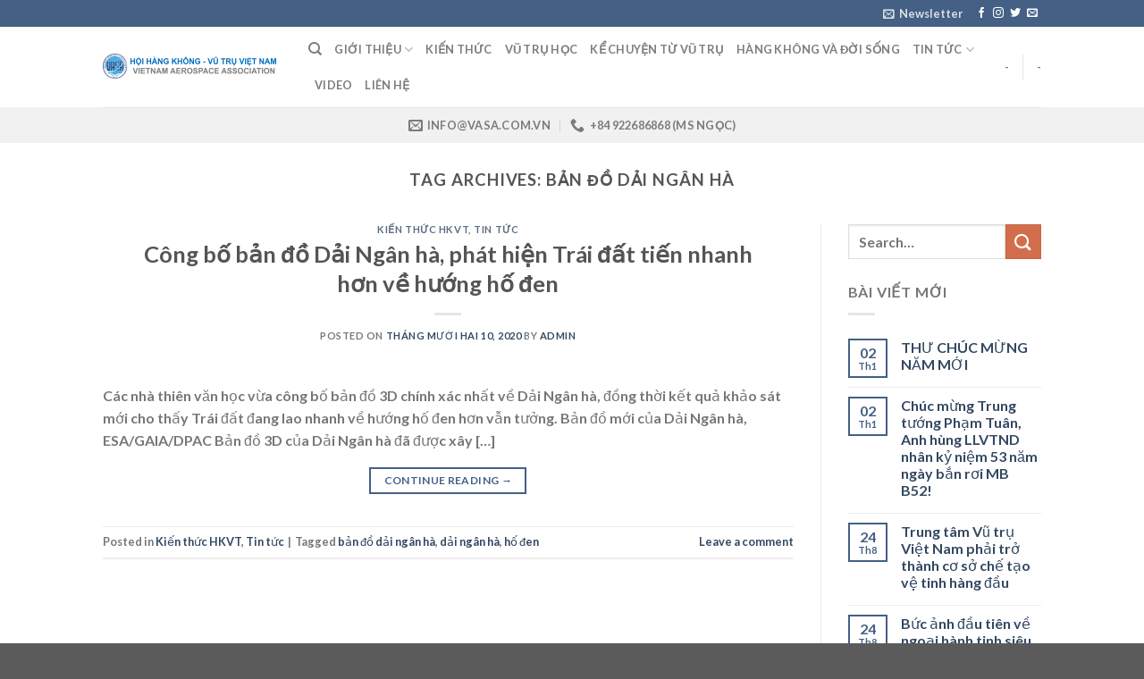

--- FILE ---
content_type: text/html; charset=UTF-8
request_url: https://vasa.com.vn/tag/ban-do-dai-ngan-ha/
body_size: 14235
content:

<!DOCTYPE html>
<html lang="vi" class="loading-site no-js">
<head>
	<meta charset="UTF-8" />
	<link rel="profile" href="http://gmpg.org/xfn/11" />
	<link rel="pingback" href="https://vasa.com.vn/xmlrpc.php" />

	<script>(function(html){html.className = html.className.replace(/\bno-js\b/,'js')})(document.documentElement);</script>
<title>bản đồ dải ngân hà &#8211; VASA (Vietnam Aerospace Association)</title>
<meta name='robots' content='max-image-preview:large' />
<meta name="viewport" content="width=device-width, initial-scale=1, maximum-scale=1" /><link rel='dns-prefetch' href='//cdn.jsdelivr.net' />
<link rel='prefetch' href='https://vasa.com.vn/wp-content/themes/flatsome/assets/js/chunk.countup.js?ver=3.16.2' />
<link rel='prefetch' href='https://vasa.com.vn/wp-content/themes/flatsome/assets/js/chunk.sticky-sidebar.js?ver=3.16.2' />
<link rel='prefetch' href='https://vasa.com.vn/wp-content/themes/flatsome/assets/js/chunk.tooltips.js?ver=3.16.2' />
<link rel='prefetch' href='https://vasa.com.vn/wp-content/themes/flatsome/assets/js/chunk.vendors-popups.js?ver=3.16.2' />
<link rel='prefetch' href='https://vasa.com.vn/wp-content/themes/flatsome/assets/js/chunk.vendors-slider.js?ver=3.16.2' />
<link rel="alternate" type="application/rss+xml" title="Dòng thông tin VASA (Vietnam Aerospace Association) &raquo;" href="https://vasa.com.vn/feed/" />
<link rel="alternate" type="application/rss+xml" title="Dòng phản hồi VASA (Vietnam Aerospace Association) &raquo;" href="https://vasa.com.vn/comments/feed/" />
<link rel="alternate" type="application/rss+xml" title="Dòng thông tin cho Thẻ VASA (Vietnam Aerospace Association) &raquo; bản đồ dải ngân hà" href="https://vasa.com.vn/tag/ban-do-dai-ngan-ha/feed/" />
<script type="text/javascript">
window._wpemojiSettings = {"baseUrl":"https:\/\/s.w.org\/images\/core\/emoji\/14.0.0\/72x72\/","ext":".png","svgUrl":"https:\/\/s.w.org\/images\/core\/emoji\/14.0.0\/svg\/","svgExt":".svg","source":{"concatemoji":"https:\/\/vasa.com.vn\/wp-includes\/js\/wp-emoji-release.min.js?ver=6.2.8"}};
/*! This file is auto-generated */
!function(e,a,t){var n,r,o,i=a.createElement("canvas"),p=i.getContext&&i.getContext("2d");function s(e,t){p.clearRect(0,0,i.width,i.height),p.fillText(e,0,0);e=i.toDataURL();return p.clearRect(0,0,i.width,i.height),p.fillText(t,0,0),e===i.toDataURL()}function c(e){var t=a.createElement("script");t.src=e,t.defer=t.type="text/javascript",a.getElementsByTagName("head")[0].appendChild(t)}for(o=Array("flag","emoji"),t.supports={everything:!0,everythingExceptFlag:!0},r=0;r<o.length;r++)t.supports[o[r]]=function(e){if(p&&p.fillText)switch(p.textBaseline="top",p.font="600 32px Arial",e){case"flag":return s("\ud83c\udff3\ufe0f\u200d\u26a7\ufe0f","\ud83c\udff3\ufe0f\u200b\u26a7\ufe0f")?!1:!s("\ud83c\uddfa\ud83c\uddf3","\ud83c\uddfa\u200b\ud83c\uddf3")&&!s("\ud83c\udff4\udb40\udc67\udb40\udc62\udb40\udc65\udb40\udc6e\udb40\udc67\udb40\udc7f","\ud83c\udff4\u200b\udb40\udc67\u200b\udb40\udc62\u200b\udb40\udc65\u200b\udb40\udc6e\u200b\udb40\udc67\u200b\udb40\udc7f");case"emoji":return!s("\ud83e\udef1\ud83c\udffb\u200d\ud83e\udef2\ud83c\udfff","\ud83e\udef1\ud83c\udffb\u200b\ud83e\udef2\ud83c\udfff")}return!1}(o[r]),t.supports.everything=t.supports.everything&&t.supports[o[r]],"flag"!==o[r]&&(t.supports.everythingExceptFlag=t.supports.everythingExceptFlag&&t.supports[o[r]]);t.supports.everythingExceptFlag=t.supports.everythingExceptFlag&&!t.supports.flag,t.DOMReady=!1,t.readyCallback=function(){t.DOMReady=!0},t.supports.everything||(n=function(){t.readyCallback()},a.addEventListener?(a.addEventListener("DOMContentLoaded",n,!1),e.addEventListener("load",n,!1)):(e.attachEvent("onload",n),a.attachEvent("onreadystatechange",function(){"complete"===a.readyState&&t.readyCallback()})),(e=t.source||{}).concatemoji?c(e.concatemoji):e.wpemoji&&e.twemoji&&(c(e.twemoji),c(e.wpemoji)))}(window,document,window._wpemojiSettings);
</script>
<style type="text/css">
img.wp-smiley,
img.emoji {
	display: inline !important;
	border: none !important;
	box-shadow: none !important;
	height: 1em !important;
	width: 1em !important;
	margin: 0 0.07em !important;
	vertical-align: -0.1em !important;
	background: none !important;
	padding: 0 !important;
}
</style>
	<style id='wp-block-library-inline-css' type='text/css'>
:root{--wp-admin-theme-color:#007cba;--wp-admin-theme-color--rgb:0,124,186;--wp-admin-theme-color-darker-10:#006ba1;--wp-admin-theme-color-darker-10--rgb:0,107,161;--wp-admin-theme-color-darker-20:#005a87;--wp-admin-theme-color-darker-20--rgb:0,90,135;--wp-admin-border-width-focus:2px;--wp-block-synced-color:#7a00df;--wp-block-synced-color--rgb:122,0,223}@media (-webkit-min-device-pixel-ratio:2),(min-resolution:192dpi){:root{--wp-admin-border-width-focus:1.5px}}.wp-element-button{cursor:pointer}:root{--wp--preset--font-size--normal:16px;--wp--preset--font-size--huge:42px}:root .has-very-light-gray-background-color{background-color:#eee}:root .has-very-dark-gray-background-color{background-color:#313131}:root .has-very-light-gray-color{color:#eee}:root .has-very-dark-gray-color{color:#313131}:root .has-vivid-green-cyan-to-vivid-cyan-blue-gradient-background{background:linear-gradient(135deg,#00d084,#0693e3)}:root .has-purple-crush-gradient-background{background:linear-gradient(135deg,#34e2e4,#4721fb 50%,#ab1dfe)}:root .has-hazy-dawn-gradient-background{background:linear-gradient(135deg,#faaca8,#dad0ec)}:root .has-subdued-olive-gradient-background{background:linear-gradient(135deg,#fafae1,#67a671)}:root .has-atomic-cream-gradient-background{background:linear-gradient(135deg,#fdd79a,#004a59)}:root .has-nightshade-gradient-background{background:linear-gradient(135deg,#330968,#31cdcf)}:root .has-midnight-gradient-background{background:linear-gradient(135deg,#020381,#2874fc)}.has-regular-font-size{font-size:1em}.has-larger-font-size{font-size:2.625em}.has-normal-font-size{font-size:var(--wp--preset--font-size--normal)}.has-huge-font-size{font-size:var(--wp--preset--font-size--huge)}.has-text-align-center{text-align:center}.has-text-align-left{text-align:left}.has-text-align-right{text-align:right}#end-resizable-editor-section{display:none}.aligncenter{clear:both}.items-justified-left{justify-content:flex-start}.items-justified-center{justify-content:center}.items-justified-right{justify-content:flex-end}.items-justified-space-between{justify-content:space-between}.screen-reader-text{clip:rect(1px,1px,1px,1px);word-wrap:normal!important;border:0;-webkit-clip-path:inset(50%);clip-path:inset(50%);height:1px;margin:-1px;overflow:hidden;padding:0;position:absolute;width:1px}.screen-reader-text:focus{clip:auto!important;background-color:#ddd;-webkit-clip-path:none;clip-path:none;color:#444;display:block;font-size:1em;height:auto;left:5px;line-height:normal;padding:15px 23px 14px;text-decoration:none;top:5px;width:auto;z-index:100000}html :where(.has-border-color){border-style:solid}html :where([style*=border-top-color]){border-top-style:solid}html :where([style*=border-right-color]){border-right-style:solid}html :where([style*=border-bottom-color]){border-bottom-style:solid}html :where([style*=border-left-color]){border-left-style:solid}html :where([style*=border-width]){border-style:solid}html :where([style*=border-top-width]){border-top-style:solid}html :where([style*=border-right-width]){border-right-style:solid}html :where([style*=border-bottom-width]){border-bottom-style:solid}html :where([style*=border-left-width]){border-left-style:solid}html :where(img[class*=wp-image-]){height:auto;max-width:100%}figure{margin:0 0 1em}html :where(.is-position-sticky){--wp-admin--admin-bar--position-offset:var(--wp-admin--admin-bar--height,0px)}@media screen and (max-width:600px){html :where(.is-position-sticky){--wp-admin--admin-bar--position-offset:0px}}
</style>
<link rel='stylesheet' id='classic-theme-styles-css' href='https://vasa.com.vn/wp-includes/css/classic-themes.min.css?ver=6.2.8' type='text/css' media='all' />
<link rel='stylesheet' id='flatsome-main-css' href='https://vasa.com.vn/wp-content/themes/flatsome/assets/css/flatsome.css?ver=3.16.2' type='text/css' media='all' />
<style id='flatsome-main-inline-css' type='text/css'>
@font-face {
				font-family: "fl-icons";
				font-display: block;
				src: url(https://vasa.com.vn/wp-content/themes/flatsome/assets/css/icons/fl-icons.eot?v=3.16.2);
				src:
					url(https://vasa.com.vn/wp-content/themes/flatsome/assets/css/icons/fl-icons.eot#iefix?v=3.16.2) format("embedded-opentype"),
					url(https://vasa.com.vn/wp-content/themes/flatsome/assets/css/icons/fl-icons.woff2?v=3.16.2) format("woff2"),
					url(https://vasa.com.vn/wp-content/themes/flatsome/assets/css/icons/fl-icons.ttf?v=3.16.2) format("truetype"),
					url(https://vasa.com.vn/wp-content/themes/flatsome/assets/css/icons/fl-icons.woff?v=3.16.2) format("woff"),
					url(https://vasa.com.vn/wp-content/themes/flatsome/assets/css/icons/fl-icons.svg?v=3.16.2#fl-icons) format("svg");
			}
</style>
<link rel='stylesheet' id='flatsome-style-css' href='https://vasa.com.vn/wp-content/themes/flatsome/style.css?ver=3.16.2' type='text/css' media='all' />
<script type='text/javascript' src='https://vasa.com.vn/wp-includes/js/jquery/jquery.min.js?ver=3.6.4' id='jquery-core-js'></script>
<script type='text/javascript' src='https://vasa.com.vn/wp-includes/js/jquery/jquery-migrate.min.js?ver=3.4.0' id='jquery-migrate-js'></script>
<link rel="https://api.w.org/" href="https://vasa.com.vn/wp-json/" /><link rel="alternate" type="application/json" href="https://vasa.com.vn/wp-json/wp/v2/tags/74" /><link rel="EditURI" type="application/rsd+xml" title="RSD" href="https://vasa.com.vn/xmlrpc.php?rsd" />
<link rel="wlwmanifest" type="application/wlwmanifest+xml" href="https://vasa.com.vn/wp-includes/wlwmanifest.xml" />
<meta name="generator" content="WordPress 6.2.8" />
<link rel="preconnect" href="https://storage.googleapis.com"><link rel="preconnect" href="https://cdnjs.cloudflare.com"><meta property="og:image" content="https://image.thanhnien.vn/660/uploaded/thuymien/2020_12_09/galaxy_tjbu.jpg" />
<meta property="og:title" content='Công bố bản đồ Dải Ngân hà, phát hiện Trái đất tiến nhanh hơn về hướng hố đen' />
<meta property="og:description" content='' />

<meta name="twitter:card" content='summary_large_image' />
<meta name="twitter:title" content='Công bố bản đồ Dải Ngân hà, phát hiện Trái đất tiến nhanh hơn về hướng hố đen' />
<meta name="twitter:description" content='' />
<meta name="twitter:image" content="https://image.thanhnien.vn/660/uploaded/thuymien/2020_12_09/galaxy_tjbu.jpg" />
<style>.bg{opacity: 0; transition: opacity 1s; -webkit-transition: opacity 1s;} .bg-loaded{opacity: 1;}</style><link rel="icon" href="https://vasa.com.vn/wp-content/uploads/2019/11/cropped-logo_vasa-32x32.png" sizes="32x32" />
<link rel="icon" href="https://vasa.com.vn/wp-content/uploads/2019/11/cropped-logo_vasa-192x192.png" sizes="192x192" />
<link rel="apple-touch-icon" href="https://vasa.com.vn/wp-content/uploads/2019/11/cropped-logo_vasa-180x180.png" />
<meta name="msapplication-TileImage" content="https://vasa.com.vn/wp-content/uploads/2019/11/cropped-logo_vasa-270x270.png" />
<style id="custom-css" type="text/css">:root {--primary-color: #446084;}.header-main{height: 90px}#logo img{max-height: 90px}#logo{width:200px;}.header-top{min-height: 30px}.transparent .header-main{height: 90px}.transparent #logo img{max-height: 90px}.has-transparent + .page-title:first-of-type,.has-transparent + #main > .page-title,.has-transparent + #main > div > .page-title,.has-transparent + #main .page-header-wrapper:first-of-type .page-title{padding-top: 170px;}.header.show-on-scroll,.stuck .header-main{height:70px!important}.stuck #logo img{max-height: 70px!important}.header-bottom {background-color: #f1f1f1}@media (max-width: 549px) {.header-main{height: 70px}#logo img{max-height: 70px}}body{font-family: Lato, sans-serif;}body {font-weight: 400;font-style: normal;}.nav > li > a {font-family: Lato, sans-serif;}.mobile-sidebar-levels-2 .nav > li > ul > li > a {font-family: Lato, sans-serif;}.nav > li > a,.mobile-sidebar-levels-2 .nav > li > ul > li > a {font-weight: 700;font-style: normal;}h1,h2,h3,h4,h5,h6,.heading-font, .off-canvas-center .nav-sidebar.nav-vertical > li > a{font-family: Lato, sans-serif;}h1,h2,h3,h4,h5,h6,.heading-font,.banner h1,.banner h2 {font-weight: 700;font-style: normal;}.alt-font{font-family: "Dancing Script", sans-serif;}.alt-font {font-weight: 400!important;font-style: normal!important;}.nav-vertical-fly-out > li + li {border-top-width: 1px; border-top-style: solid;}.label-new.menu-item > a:after{content:"New";}.label-hot.menu-item > a:after{content:"Hot";}.label-sale.menu-item > a:after{content:"Sale";}.label-popular.menu-item > a:after{content:"Popular";}</style><style id="kirki-inline-styles">/* latin-ext */
@font-face {
  font-family: 'Lato';
  font-style: normal;
  font-weight: 700;
  font-display: swap;
  src: url(https://vasa.com.vn/wp-content/fonts/lato/font) format('woff');
  unicode-range: U+0100-02BA, U+02BD-02C5, U+02C7-02CC, U+02CE-02D7, U+02DD-02FF, U+0304, U+0308, U+0329, U+1D00-1DBF, U+1E00-1E9F, U+1EF2-1EFF, U+2020, U+20A0-20AB, U+20AD-20C0, U+2113, U+2C60-2C7F, U+A720-A7FF;
}
/* latin */
@font-face {
  font-family: 'Lato';
  font-style: normal;
  font-weight: 700;
  font-display: swap;
  src: url(https://vasa.com.vn/wp-content/fonts/lato/font) format('woff');
  unicode-range: U+0000-00FF, U+0131, U+0152-0153, U+02BB-02BC, U+02C6, U+02DA, U+02DC, U+0304, U+0308, U+0329, U+2000-206F, U+20AC, U+2122, U+2191, U+2193, U+2212, U+2215, U+FEFF, U+FFFD;
}/* vietnamese */
@font-face {
  font-family: 'Dancing Script';
  font-style: normal;
  font-weight: 400;
  font-display: swap;
  src: url(https://vasa.com.vn/wp-content/fonts/dancing-script/font) format('woff');
  unicode-range: U+0102-0103, U+0110-0111, U+0128-0129, U+0168-0169, U+01A0-01A1, U+01AF-01B0, U+0300-0301, U+0303-0304, U+0308-0309, U+0323, U+0329, U+1EA0-1EF9, U+20AB;
}
/* latin-ext */
@font-face {
  font-family: 'Dancing Script';
  font-style: normal;
  font-weight: 400;
  font-display: swap;
  src: url(https://vasa.com.vn/wp-content/fonts/dancing-script/font) format('woff');
  unicode-range: U+0100-02BA, U+02BD-02C5, U+02C7-02CC, U+02CE-02D7, U+02DD-02FF, U+0304, U+0308, U+0329, U+1D00-1DBF, U+1E00-1E9F, U+1EF2-1EFF, U+2020, U+20A0-20AB, U+20AD-20C0, U+2113, U+2C60-2C7F, U+A720-A7FF;
}
/* latin */
@font-face {
  font-family: 'Dancing Script';
  font-style: normal;
  font-weight: 400;
  font-display: swap;
  src: url(https://vasa.com.vn/wp-content/fonts/dancing-script/font) format('woff');
  unicode-range: U+0000-00FF, U+0131, U+0152-0153, U+02BB-02BC, U+02C6, U+02DA, U+02DC, U+0304, U+0308, U+0329, U+2000-206F, U+20AC, U+2122, U+2191, U+2193, U+2212, U+2215, U+FEFF, U+FFFD;
}</style></head>

<body class="archive tag tag-ban-do-dai-ngan-ha tag-74 lightbox nav-dropdown-has-arrow nav-dropdown-has-shadow nav-dropdown-has-border">

<svg xmlns="http://www.w3.org/2000/svg" viewBox="0 0 0 0" width="0" height="0" focusable="false" role="none" style="visibility: hidden; position: absolute; left: -9999px; overflow: hidden;" ><defs><filter id="wp-duotone-dark-grayscale"><feColorMatrix color-interpolation-filters="sRGB" type="matrix" values=" .299 .587 .114 0 0 .299 .587 .114 0 0 .299 .587 .114 0 0 .299 .587 .114 0 0 " /><feComponentTransfer color-interpolation-filters="sRGB" ><feFuncR type="table" tableValues="0 0.49803921568627" /><feFuncG type="table" tableValues="0 0.49803921568627" /><feFuncB type="table" tableValues="0 0.49803921568627" /><feFuncA type="table" tableValues="1 1" /></feComponentTransfer><feComposite in2="SourceGraphic" operator="in" /></filter></defs></svg><svg xmlns="http://www.w3.org/2000/svg" viewBox="0 0 0 0" width="0" height="0" focusable="false" role="none" style="visibility: hidden; position: absolute; left: -9999px; overflow: hidden;" ><defs><filter id="wp-duotone-grayscale"><feColorMatrix color-interpolation-filters="sRGB" type="matrix" values=" .299 .587 .114 0 0 .299 .587 .114 0 0 .299 .587 .114 0 0 .299 .587 .114 0 0 " /><feComponentTransfer color-interpolation-filters="sRGB" ><feFuncR type="table" tableValues="0 1" /><feFuncG type="table" tableValues="0 1" /><feFuncB type="table" tableValues="0 1" /><feFuncA type="table" tableValues="1 1" /></feComponentTransfer><feComposite in2="SourceGraphic" operator="in" /></filter></defs></svg><svg xmlns="http://www.w3.org/2000/svg" viewBox="0 0 0 0" width="0" height="0" focusable="false" role="none" style="visibility: hidden; position: absolute; left: -9999px; overflow: hidden;" ><defs><filter id="wp-duotone-purple-yellow"><feColorMatrix color-interpolation-filters="sRGB" type="matrix" values=" .299 .587 .114 0 0 .299 .587 .114 0 0 .299 .587 .114 0 0 .299 .587 .114 0 0 " /><feComponentTransfer color-interpolation-filters="sRGB" ><feFuncR type="table" tableValues="0.54901960784314 0.98823529411765" /><feFuncG type="table" tableValues="0 1" /><feFuncB type="table" tableValues="0.71764705882353 0.25490196078431" /><feFuncA type="table" tableValues="1 1" /></feComponentTransfer><feComposite in2="SourceGraphic" operator="in" /></filter></defs></svg><svg xmlns="http://www.w3.org/2000/svg" viewBox="0 0 0 0" width="0" height="0" focusable="false" role="none" style="visibility: hidden; position: absolute; left: -9999px; overflow: hidden;" ><defs><filter id="wp-duotone-blue-red"><feColorMatrix color-interpolation-filters="sRGB" type="matrix" values=" .299 .587 .114 0 0 .299 .587 .114 0 0 .299 .587 .114 0 0 .299 .587 .114 0 0 " /><feComponentTransfer color-interpolation-filters="sRGB" ><feFuncR type="table" tableValues="0 1" /><feFuncG type="table" tableValues="0 0.27843137254902" /><feFuncB type="table" tableValues="0.5921568627451 0.27843137254902" /><feFuncA type="table" tableValues="1 1" /></feComponentTransfer><feComposite in2="SourceGraphic" operator="in" /></filter></defs></svg><svg xmlns="http://www.w3.org/2000/svg" viewBox="0 0 0 0" width="0" height="0" focusable="false" role="none" style="visibility: hidden; position: absolute; left: -9999px; overflow: hidden;" ><defs><filter id="wp-duotone-midnight"><feColorMatrix color-interpolation-filters="sRGB" type="matrix" values=" .299 .587 .114 0 0 .299 .587 .114 0 0 .299 .587 .114 0 0 .299 .587 .114 0 0 " /><feComponentTransfer color-interpolation-filters="sRGB" ><feFuncR type="table" tableValues="0 0" /><feFuncG type="table" tableValues="0 0.64705882352941" /><feFuncB type="table" tableValues="0 1" /><feFuncA type="table" tableValues="1 1" /></feComponentTransfer><feComposite in2="SourceGraphic" operator="in" /></filter></defs></svg><svg xmlns="http://www.w3.org/2000/svg" viewBox="0 0 0 0" width="0" height="0" focusable="false" role="none" style="visibility: hidden; position: absolute; left: -9999px; overflow: hidden;" ><defs><filter id="wp-duotone-magenta-yellow"><feColorMatrix color-interpolation-filters="sRGB" type="matrix" values=" .299 .587 .114 0 0 .299 .587 .114 0 0 .299 .587 .114 0 0 .299 .587 .114 0 0 " /><feComponentTransfer color-interpolation-filters="sRGB" ><feFuncR type="table" tableValues="0.78039215686275 1" /><feFuncG type="table" tableValues="0 0.94901960784314" /><feFuncB type="table" tableValues="0.35294117647059 0.47058823529412" /><feFuncA type="table" tableValues="1 1" /></feComponentTransfer><feComposite in2="SourceGraphic" operator="in" /></filter></defs></svg><svg xmlns="http://www.w3.org/2000/svg" viewBox="0 0 0 0" width="0" height="0" focusable="false" role="none" style="visibility: hidden; position: absolute; left: -9999px; overflow: hidden;" ><defs><filter id="wp-duotone-purple-green"><feColorMatrix color-interpolation-filters="sRGB" type="matrix" values=" .299 .587 .114 0 0 .299 .587 .114 0 0 .299 .587 .114 0 0 .299 .587 .114 0 0 " /><feComponentTransfer color-interpolation-filters="sRGB" ><feFuncR type="table" tableValues="0.65098039215686 0.40392156862745" /><feFuncG type="table" tableValues="0 1" /><feFuncB type="table" tableValues="0.44705882352941 0.4" /><feFuncA type="table" tableValues="1 1" /></feComponentTransfer><feComposite in2="SourceGraphic" operator="in" /></filter></defs></svg><svg xmlns="http://www.w3.org/2000/svg" viewBox="0 0 0 0" width="0" height="0" focusable="false" role="none" style="visibility: hidden; position: absolute; left: -9999px; overflow: hidden;" ><defs><filter id="wp-duotone-blue-orange"><feColorMatrix color-interpolation-filters="sRGB" type="matrix" values=" .299 .587 .114 0 0 .299 .587 .114 0 0 .299 .587 .114 0 0 .299 .587 .114 0 0 " /><feComponentTransfer color-interpolation-filters="sRGB" ><feFuncR type="table" tableValues="0.098039215686275 1" /><feFuncG type="table" tableValues="0 0.66274509803922" /><feFuncB type="table" tableValues="0.84705882352941 0.41960784313725" /><feFuncA type="table" tableValues="1 1" /></feComponentTransfer><feComposite in2="SourceGraphic" operator="in" /></filter></defs></svg>
<a class="skip-link screen-reader-text" href="#main">Skip to content</a>

<div id="wrapper">

	
	<header id="header" class="header has-sticky sticky-jump">
		<div class="header-wrapper">
			<div id="top-bar" class="header-top hide-for-sticky nav-dark">
    <div class="flex-row container">
      <div class="flex-col hide-for-medium flex-left">
          <ul class="nav nav-left medium-nav-center nav-small  nav-divided">
                        </ul>
      </div>

      <div class="flex-col hide-for-medium flex-center">
          <ul class="nav nav-center nav-small  nav-divided">
                        </ul>
      </div>

      <div class="flex-col hide-for-medium flex-right">
         <ul class="nav top-bar-nav nav-right nav-small  nav-divided">
              <li class="header-newsletter-item has-icon">

<a href="#header-newsletter-signup" class="tooltip is-small"
  title="Sign up for Newsletter">

      <i class="icon-envelop"></i>
  
      <span class="header-newsletter-title hide-for-medium">
      Newsletter    </span>
  </a>
	<div id="header-newsletter-signup"
	     class="lightbox-by-id lightbox-content mfp-hide lightbox-white "
	     style="max-width:700px ;padding:0px">
		
  <div class="banner has-hover" id="banner-987048948">
          <div class="banner-inner fill">
        <div class="banner-bg fill" >
            <div class="bg fill bg-fill "></div>
                        <div class="overlay"></div>            
	<div class="is-border is-dashed"
		style="border-color:rgba(255,255,255,.3);border-width:2px 2px 2px 2px;margin:10px;">
	</div>
                    </div>
		
        <div class="banner-layers container">
            <div class="fill banner-link"></div>               <div id="text-box-1500382763" class="text-box banner-layer x10 md-x10 lg-x10 y50 md-y50 lg-y50 res-text">
                     <div data-animate="fadeInUp">           <div class="text-box-content text dark">
              
              <div class="text-inner text-left">
                  <h3 class="uppercase">Sign up for Newsletter</h3><p class="lead">Signup for our newsletter to get notified about sales and new products. Add any text here or remove it.</p>[contact-form-7 id="7042" title="Newsletter Vertical"]              </div>
           </div>
       </div>                     
<style>
#text-box-1500382763 {
  width: 60%;
}
#text-box-1500382763 .text-box-content {
  font-size: 100%;
}
@media (min-width:550px) {
  #text-box-1500382763 {
    width: 50%;
  }
}
</style>
    </div>
         </div>
      </div>

            
<style>
#banner-987048948 {
  padding-top: 500px;
}
#banner-987048948 .bg.bg-loaded {
  background-image: url(https://vasa.com.vn/wp-content/themes/flatsome/assets/img/missing.jpg);
}
#banner-987048948 .overlay {
  background-color: rgba(0,0,0,.4);
}
#banner-987048948 .ux-shape-divider--top svg {
  height: 150px;
  --divider-top-width: 100%;
}
#banner-987048948 .ux-shape-divider--bottom svg {
  height: 150px;
  --divider-width: 100%;
}
</style>
  </div>

	</div>
	
	</li>
<li class="html header-social-icons ml-0">
	<div class="social-icons follow-icons" ><a href="http://url" target="_blank" data-label="Facebook" rel="noopener noreferrer nofollow" class="icon plain facebook tooltip" title="Follow on Facebook" aria-label="Follow on Facebook"><i class="icon-facebook" ></i></a><a href="http://url" target="_blank" rel="noopener noreferrer nofollow" data-label="Instagram" class="icon plain  instagram tooltip" title="Follow on Instagram" aria-label="Follow on Instagram"><i class="icon-instagram" ></i></a><a href="http://url" target="_blank" data-label="Twitter" rel="noopener noreferrer nofollow" class="icon plain  twitter tooltip" title="Follow on Twitter" aria-label="Follow on Twitter"><i class="icon-twitter" ></i></a><a href="mailto:your@email" data-label="E-mail" rel="nofollow" class="icon plain  email tooltip" title="Send us an email" aria-label="Send us an email"><i class="icon-envelop" ></i></a></div></li>
          </ul>
      </div>

            <div class="flex-col show-for-medium flex-grow">
          <ul class="nav nav-center nav-small mobile-nav  nav-divided">
              <li class="html custom html_topbar_left"><strong class="uppercase">Add anything here or just remove it...</strong></li>          </ul>
      </div>
      
    </div>
</div>
<div id="masthead" class="header-main ">
      <div class="header-inner flex-row container logo-left medium-logo-center" role="navigation">

          <!-- Logo -->
          <div id="logo" class="flex-col logo">
            
<!-- Header logo -->
<a href="https://vasa.com.vn/" title="VASA (Vietnam Aerospace Association) - Hội Hàng không Vũ trụ Việt Nam" rel="home">
		<img width="800" height="118" src="https://vasa.com.vn/wp-content/uploads/2020/11/logo_vasa_HEADER-800x118-1.png" class="header_logo header-logo" alt="VASA (Vietnam Aerospace Association)"/><img  width="800" height="140" src="https://vasa.com.vn/wp-content/uploads/2020/11/logo_vasa_HEADER1-800x140-1.png" class="header-logo-dark" alt="VASA (Vietnam Aerospace Association)"/></a>
          </div>

          <!-- Mobile Left Elements -->
          <div class="flex-col show-for-medium flex-left">
            <ul class="mobile-nav nav nav-left ">
              <li class="nav-icon has-icon">
  		<a href="#" data-open="#main-menu" data-pos="left" data-bg="main-menu-overlay" data-color="" class="is-small" aria-label="Menu" aria-controls="main-menu" aria-expanded="false">

		  <i class="icon-menu" ></i>
		  		</a>
	</li>
            </ul>
          </div>

          <!-- Left Elements -->
          <div class="flex-col hide-for-medium flex-left
            flex-grow">
            <ul class="header-nav header-nav-main nav nav-left  nav-uppercase" >
              <li class="header-search header-search-dropdown has-icon has-dropdown menu-item-has-children">
		<a href="#" aria-label="Search" class="is-small"><i class="icon-search" ></i></a>
		<ul class="nav-dropdown nav-dropdown-default">
	 	<li class="header-search-form search-form html relative has-icon">
	<div class="header-search-form-wrapper">
		<div class="searchform-wrapper ux-search-box relative is-normal"><form method="get" class="searchform" action="https://vasa.com.vn/" role="search">
		<div class="flex-row relative">
			<div class="flex-col flex-grow">
	   	   <input type="search" class="search-field mb-0" name="s" value="" id="s" placeholder="Search&hellip;" />
			</div>
			<div class="flex-col">
				<button type="submit" class="ux-search-submit submit-button secondary button icon mb-0" aria-label="Submit">
					<i class="icon-search" ></i>				</button>
			</div>
		</div>
    <div class="live-search-results text-left z-top"></div>
</form>
</div>	</div>
</li>
	</ul>
</li>
<li id="menu-item-8467" class="menu-item menu-item-type-custom menu-item-object-custom menu-item-has-children menu-item-8467 menu-item-design-default has-dropdown"><a href="https://vasa.com.vn/gioi-thieu/" class="nav-top-link" aria-expanded="false" aria-haspopup="menu">Giới thiệu<i class="icon-angle-down" ></i></a>
<ul class="sub-menu nav-dropdown nav-dropdown-default">
	<li id="menu-item-8518" class="menu-item menu-item-type-post_type menu-item-object-page menu-item-8518"><a href="https://vasa.com.vn/gioi-thieu/thong-diep-chu-tich-hoi-vasa/">Thông điệp Chủ tịch Hội VASA</a></li>
	<li id="menu-item-8517" class="menu-item menu-item-type-post_type menu-item-object-page menu-item-8517"><a href="https://vasa.com.vn/gioi-thieu/tong-quan/">Tổng quan</a></li>
	<li id="menu-item-8519" class="menu-item menu-item-type-post_type menu-item-object-page menu-item-8519"><a href="https://vasa.com.vn/gioi-thieu/bch-nhiem-ky-2020-2025/">Nhân sự Ban chấp hành Hội nhiệm kỳ 2020-2025</a></li>
	<li id="menu-item-8516" class="menu-item menu-item-type-post_type menu-item-object-page menu-item-8516"><a href="https://vasa.com.vn/gioi-thieu/co-cau-to-chuc/">Các đơn vị thành viên</a></li>
</ul>
</li>
<li id="menu-item-8476" class="menu-item menu-item-type-taxonomy menu-item-object-category menu-item-8476 menu-item-design-default"><a href="https://vasa.com.vn/category/kien-thuc-hkvt/" class="nav-top-link">Kiến thức</a></li>
<li id="menu-item-12573" class="menu-item menu-item-type-taxonomy menu-item-object-category menu-item-12573 menu-item-design-default"><a href="https://vasa.com.vn/category/hoat-dong-vasa/pho-bien-kien-thuc/viet-ve-vu-tru/" class="nav-top-link">Vũ trụ học</a></li>
<li id="menu-item-12583" class="menu-item menu-item-type-taxonomy menu-item-object-category menu-item-12583 menu-item-design-default"><a href="https://vasa.com.vn/category/hoat-dong-vasa/pho-bien-kien-thuc/ke-chuyen-tu-vu-tru/" class="nav-top-link">Kể chuyện từ vũ trụ</a></li>
<li id="menu-item-12861" class="menu-item menu-item-type-taxonomy menu-item-object-category menu-item-12861 menu-item-design-default"><a href="https://vasa.com.vn/category/hoat-dong-vasa/pho-bien-kien-thuc/hang-khong-va-doi-song/" class="nav-top-link">Hàng không và Đời sống</a></li>
<li id="menu-item-8468" class="menu-item menu-item-type-taxonomy menu-item-object-category menu-item-has-children menu-item-8468 menu-item-design-default has-dropdown"><a href="https://vasa.com.vn/category/tin-tuc/" class="nav-top-link" aria-expanded="false" aria-haspopup="menu">Tin tức<i class="icon-angle-down" ></i></a>
<ul class="sub-menu nav-dropdown nav-dropdown-default">
	<li id="menu-item-8477" class="menu-item menu-item-type-taxonomy menu-item-object-category menu-item-8477"><a href="https://vasa.com.vn/category/tin-tuc/tin-hang-khong-viet-nam/">Tin Hàng không Vũ trụ trong nước</a></li>
	<li id="menu-item-8478" class="menu-item menu-item-type-taxonomy menu-item-object-category menu-item-has-children menu-item-8478 nav-dropdown-col"><a href="https://vasa.com.vn/category/tin-tuc/tin-hang-khong-vu-tru-quoc-te/">Tin Hàng không Vũ trụ quốc tế</a>
	<ul class="sub-menu nav-column nav-dropdown-default">
		<li id="menu-item-8479" class="menu-item menu-item-type-taxonomy menu-item-object-category menu-item-8479"><a href="https://vasa.com.vn/category/tin-tuc/tin-hang-khong-vu-tru-quoc-te/nasa/">Nasa</a></li>
	</ul>
</li>
</ul>
</li>
<li id="menu-item-8515" class="menu-item menu-item-type-post_type menu-item-object-page menu-item-8515 menu-item-design-default"><a href="https://vasa.com.vn/video/" class="nav-top-link">VIDEO</a></li>
<li id="menu-item-8466" class="menu-item menu-item-type-custom menu-item-object-custom menu-item-8466 menu-item-design-default"><a href="https://vasa.com.vn/lien-he/" class="nav-top-link">LIÊN HỆ</a></li>
            </ul>
          </div>

          <!-- Right Elements -->
          <div class="flex-col hide-for-medium flex-right">
            <ul class="header-nav header-nav-main nav nav-right  nav-uppercase">
              <li><a class="element-error tooltip" title="WooCommerce needed">-</a></li><li class="header-divider"></li><li><a class="element-error tooltip" title="WooCommerce needed">-</a></li>            </ul>
          </div>

          <!-- Mobile Right Elements -->
          <div class="flex-col show-for-medium flex-right">
            <ul class="mobile-nav nav nav-right ">
                          </ul>
          </div>

      </div>

            <div class="container"><div class="top-divider full-width"></div></div>
      </div>
<div id="wide-nav" class="header-bottom wide-nav flex-has-center hide-for-medium">
    <div class="flex-row container">

            
                        <div class="flex-col hide-for-medium flex-center">
                <ul class="nav header-nav header-bottom-nav nav-center  nav-uppercase">
                    <li class="header-contact-wrapper">
		<ul id="header-contact" class="nav nav-divided nav-uppercase header-contact">
		
						<li class="">
			  <a href="mailto:info@vasa.com.vn" class="tooltip" title="info@vasa.com.vn">
				  <i class="icon-envelop" style="font-size:16px;" ></i>			       <span>
			       	info@vasa.com.vn			       </span>
			  </a>
			</li>
			
			
						<li class="">
			  <a href="tel:+84 922686868 (MS Ngọc)" class="tooltip" title="+84 922686868 (MS Ngọc)">
			     <i class="icon-phone" style="font-size:16px;" ></i>			      <span>+84 922686868 (MS Ngọc)</span>
			  </a>
			</li>
				</ul>
</li>
                </ul>
            </div>
            
            
            
    </div>
</div>

<div class="header-bg-container fill"><div class="header-bg-image fill"></div><div class="header-bg-color fill"></div></div>		</div>
	</header>

	
	<main id="main" class="">

<div id="content" class="blog-wrapper blog-archive page-wrapper">
		<header class="archive-page-header">
	<div class="row">
	<div class="large-12 text-center col">
	<h1 class="page-title is-large uppercase">
		Tag Archives: <span>bản đồ dải ngân hà</span>	</h1>
		</div>
	</div>
</header>


<div class="row row-large row-divided ">

	<div class="large-9 col">
		<div id="post-list">


<article id="post-8846" class="post-8846 post type-post status-publish format-standard hentry category-kien-thuc-hkvt category-tin-tuc tag-ban-do-dai-ngan-ha tag-dai-ngan-ha tag-ho-den">
	<div class="article-inner ">
		<header class="entry-header">
	<div class="entry-header-text entry-header-text-top text-center">
		<h6 class="entry-category is-xsmall"><a href="https://vasa.com.vn/category/kien-thuc-hkvt/" rel="category tag">Kiến thức HKVT</a>, <a href="https://vasa.com.vn/category/tin-tuc/" rel="category tag">Tin tức</a></h6><h2 class="entry-title"><a href="https://vasa.com.vn/cong-bo-ban-do-dai-ngan-ha-phat-hien-trai-dat-tien-nhanh-hon-ve-huong-ho-den/" rel="bookmark" class="plain">Công bố bản đồ Dải Ngân hà, phát hiện Trái đất tiến nhanh hơn về hướng hố đen</a></h2><div class="entry-divider is-divider small"></div>
	<div class="entry-meta uppercase is-xsmall">
		<span class="posted-on">Posted on <a href="https://vasa.com.vn/cong-bo-ban-do-dai-ngan-ha-phat-hien-trai-dat-tien-nhanh-hon-ve-huong-ho-den/" rel="bookmark"><time class="entry-date published" datetime="2020-12-10T01:28:20+07:00">Tháng Mười Hai 10, 2020</time><time class="updated" datetime="2020-12-10T01:28:30+07:00">Tháng Mười Hai 10, 2020</time></a></span><span class="byline"> by <span class="meta-author vcard"><a class="url fn n" href="https://vasa.com.vn/author/admin/">admin</a></span></span>	</div>
	</div>
	</header>
		<div class="entry-content">
		<div class="entry-summary">
		<p>Các nhà thiên văn học vừa công bố bản đồ 3D chính xác nhất về Dải Ngân hà, đồng thời kết quả khảo sát mới cho thấy Trái đất đang lao nhanh về hướng hố đen hơn vẫn tưởng. Bản đồ mới của Dải Ngân hà, ESA/GAIA/DPAC Bản đồ 3D của Dải Ngân hà đã được xây [&#8230;]
		<div class="text-center">
			<a class="more-link button primary is-outline is-smaller" href="https://vasa.com.vn/cong-bo-ban-do-dai-ngan-ha-phat-hien-trai-dat-tien-nhanh-hon-ve-huong-ho-den/">Continue reading <span class="meta-nav">&rarr;</span></a>
		</div>
	</div>
	
</div>
		<footer class="entry-meta clearfix">
					<span class="cat-links">
			Posted in <a href="https://vasa.com.vn/category/kien-thuc-hkvt/" rel="category tag">Kiến thức HKVT</a>, <a href="https://vasa.com.vn/category/tin-tuc/" rel="category tag">Tin tức</a>		</span>

				<span class="sep">&nbsp;|&nbsp;</span>
		<span class="tags-links">
			Tagged <a href="https://vasa.com.vn/tag/ban-do-dai-ngan-ha/" rel="tag">bản đồ dải ngân hà</a>, <a href="https://vasa.com.vn/tag/dai-ngan-ha/" rel="tag">dải ngân hà</a>, <a href="https://vasa.com.vn/tag/ho-den/" rel="tag">hố đen</a>		</span>
			
		<span class="comments-link pull-right"><a href="https://vasa.com.vn/cong-bo-ban-do-dai-ngan-ha-phat-hien-trai-dat-tien-nhanh-hon-ve-huong-ho-den/#respond">Leave a comment</a></span>
	</footer>
	</div>
</article>



</div>

	</div>
	<div class="post-sidebar large-3 col">
				<div id="secondary" class="widget-area " role="complementary">
		<aside id="search-5" class="widget widget_search"><form method="get" class="searchform" action="https://vasa.com.vn/" role="search">
		<div class="flex-row relative">
			<div class="flex-col flex-grow">
	   	   <input type="search" class="search-field mb-0" name="s" value="" id="s" placeholder="Search&hellip;" />
			</div>
			<div class="flex-col">
				<button type="submit" class="ux-search-submit submit-button secondary button icon mb-0" aria-label="Submit">
					<i class="icon-search" ></i>				</button>
			</div>
		</div>
    <div class="live-search-results text-left z-top"></div>
</form>
</aside>		<aside id="flatsome_recent_posts-19" class="widget flatsome_recent_posts">		<span class="widget-title "><span>Bài viết mới</span></span><div class="is-divider small"></div>		<ul>		
		
		<li class="recent-blog-posts-li">
			<div class="flex-row recent-blog-posts align-top pt-half pb-half">
				<div class="flex-col mr-half">
					<div class="badge post-date  badge-outline">
							<div class="badge-inner bg-fill" >
                                								<span class="post-date-day">02</span><br>
								<span class="post-date-month is-xsmall">Th1</span>
                                							</div>
					</div>
				</div>
				<div class="flex-col flex-grow">
					  <a href="https://vasa.com.vn/thu-chuc-mung-nam-moi/" title="THƯ CHÚC MỪNG NĂM MỚI">THƯ CHÚC MỪNG NĂM MỚI</a>
				   	  <span class="post_comments op-7 block is-xsmall"><a href="https://vasa.com.vn/thu-chuc-mung-nam-moi/#respond"></a></span>
				</div>
			</div>
		</li>
		
		
		<li class="recent-blog-posts-li">
			<div class="flex-row recent-blog-posts align-top pt-half pb-half">
				<div class="flex-col mr-half">
					<div class="badge post-date  badge-outline">
							<div class="badge-inner bg-fill" >
                                								<span class="post-date-day">02</span><br>
								<span class="post-date-month is-xsmall">Th1</span>
                                							</div>
					</div>
				</div>
				<div class="flex-col flex-grow">
					  <a href="https://vasa.com.vn/chuc-mung-trung-tuong-pham-tuan-anh-hung-llvtnd-nhan-ky-niem-53-nam-ngay-ban-roi-mb-b52/" title="Chúc mừng Trung tướng Phạm Tuân, Anh hùng LLVTND nhân kỷ niệm 53 năm ngày bắn rơi MB B52!">Chúc mừng Trung tướng Phạm Tuân, Anh hùng LLVTND nhân kỷ niệm 53 năm ngày bắn rơi MB B52!</a>
				   	  <span class="post_comments op-7 block is-xsmall"><a href="https://vasa.com.vn/chuc-mung-trung-tuong-pham-tuan-anh-hung-llvtnd-nhan-ky-niem-53-nam-ngay-ban-roi-mb-b52/#respond"></a></span>
				</div>
			</div>
		</li>
		
		
		<li class="recent-blog-posts-li">
			<div class="flex-row recent-blog-posts align-top pt-half pb-half">
				<div class="flex-col mr-half">
					<div class="badge post-date  badge-outline">
							<div class="badge-inner bg-fill" >
                                								<span class="post-date-day">24</span><br>
								<span class="post-date-month is-xsmall">Th8</span>
                                							</div>
					</div>
				</div>
				<div class="flex-col flex-grow">
					  <a href="https://vasa.com.vn/trung-tam-vu-tru-viet-nam-phai-tro-thanh-co-so-che-tao-ve-tinh-hang-dau/" title="Trung tâm Vũ trụ Việt Nam phải trở thành cơ sở chế tạo vệ tinh hàng đầu">Trung tâm Vũ trụ Việt Nam phải trở thành cơ sở chế tạo vệ tinh hàng đầu</a>
				   	  <span class="post_comments op-7 block is-xsmall"><a href="https://vasa.com.vn/trung-tam-vu-tru-viet-nam-phai-tro-thanh-co-so-che-tao-ve-tinh-hang-dau/#respond"></a></span>
				</div>
			</div>
		</li>
		
		
		<li class="recent-blog-posts-li">
			<div class="flex-row recent-blog-posts align-top pt-half pb-half">
				<div class="flex-col mr-half">
					<div class="badge post-date  badge-outline">
							<div class="badge-inner bg-fill" >
                                								<span class="post-date-day">24</span><br>
								<span class="post-date-month is-xsmall">Th8</span>
                                							</div>
					</div>
				</div>
				<div class="flex-col flex-grow">
					  <a href="https://vasa.com.vn/buc-anh-dau-tien-ve-ngoai-hanh-tinh-sieu-nhe/" title="Bức ảnh đầu tiên về ngoại hành tinh siêu nhẹ">Bức ảnh đầu tiên về ngoại hành tinh siêu nhẹ</a>
				   	  <span class="post_comments op-7 block is-xsmall"><a href="https://vasa.com.vn/buc-anh-dau-tien-ve-ngoai-hanh-tinh-sieu-nhe/#respond"></a></span>
				</div>
			</div>
		</li>
		
		
		<li class="recent-blog-posts-li">
			<div class="flex-row recent-blog-posts align-top pt-half pb-half">
				<div class="flex-col mr-half">
					<div class="badge post-date  badge-outline">
							<div class="badge-inner bg-fill" >
                                								<span class="post-date-day">24</span><br>
								<span class="post-date-month is-xsmall">Th8</span>
                                							</div>
					</div>
				</div>
				<div class="flex-col flex-grow">
					  <a href="https://vasa.com.vn/tim-ra-dia-diem-hoan-hao-de-xay-dung-can-cu-cho-con-nguoi-tren-sao-hoa/" title="Tìm ra địa điểm hoàn hảo để xây dựng căn cứ cho con người trên sao Hỏa">Tìm ra địa điểm hoàn hảo để xây dựng căn cứ cho con người trên sao Hỏa</a>
				   	  <span class="post_comments op-7 block is-xsmall"><a href="https://vasa.com.vn/tim-ra-dia-diem-hoan-hao-de-xay-dung-can-cu-cho-con-nguoi-tren-sao-hoa/#respond"></a></span>
				</div>
			</div>
		</li>
				</ul>		</aside><aside id="archives-7" class="widget widget_archive"><span class="widget-title "><span>Lưu trữ</span></span><div class="is-divider small"></div>
			<ul>
					<li><a href='https://vasa.com.vn/2026/01/'>Tháng Một 2026</a></li>
	<li><a href='https://vasa.com.vn/2025/08/'>Tháng Tám 2025</a></li>
	<li><a href='https://vasa.com.vn/2025/07/'>Tháng Bảy 2025</a></li>
	<li><a href='https://vasa.com.vn/2025/05/'>Tháng Năm 2025</a></li>
	<li><a href='https://vasa.com.vn/2025/04/'>Tháng Tư 2025</a></li>
	<li><a href='https://vasa.com.vn/2025/03/'>Tháng Ba 2025</a></li>
	<li><a href='https://vasa.com.vn/2025/02/'>Tháng Hai 2025</a></li>
	<li><a href='https://vasa.com.vn/2025/01/'>Tháng Một 2025</a></li>
	<li><a href='https://vasa.com.vn/2024/12/'>Tháng Mười Hai 2024</a></li>
	<li><a href='https://vasa.com.vn/2024/11/'>Tháng Mười Một 2024</a></li>
	<li><a href='https://vasa.com.vn/2024/10/'>Tháng Mười 2024</a></li>
	<li><a href='https://vasa.com.vn/2024/09/'>Tháng Chín 2024</a></li>
	<li><a href='https://vasa.com.vn/2024/08/'>Tháng Tám 2024</a></li>
	<li><a href='https://vasa.com.vn/2024/07/'>Tháng Bảy 2024</a></li>
	<li><a href='https://vasa.com.vn/2024/06/'>Tháng Sáu 2024</a></li>
	<li><a href='https://vasa.com.vn/2024/05/'>Tháng Năm 2024</a></li>
	<li><a href='https://vasa.com.vn/2024/04/'>Tháng Tư 2024</a></li>
	<li><a href='https://vasa.com.vn/2024/03/'>Tháng Ba 2024</a></li>
	<li><a href='https://vasa.com.vn/2024/02/'>Tháng Hai 2024</a></li>
	<li><a href='https://vasa.com.vn/2024/01/'>Tháng Một 2024</a></li>
	<li><a href='https://vasa.com.vn/2023/12/'>Tháng Mười Hai 2023</a></li>
	<li><a href='https://vasa.com.vn/2023/11/'>Tháng Mười Một 2023</a></li>
	<li><a href='https://vasa.com.vn/2023/10/'>Tháng Mười 2023</a></li>
	<li><a href='https://vasa.com.vn/2023/09/'>Tháng Chín 2023</a></li>
	<li><a href='https://vasa.com.vn/2023/08/'>Tháng Tám 2023</a></li>
	<li><a href='https://vasa.com.vn/2023/07/'>Tháng Bảy 2023</a></li>
	<li><a href='https://vasa.com.vn/2023/06/'>Tháng Sáu 2023</a></li>
	<li><a href='https://vasa.com.vn/2023/03/'>Tháng Ba 2023</a></li>
	<li><a href='https://vasa.com.vn/2023/01/'>Tháng Một 2023</a></li>
	<li><a href='https://vasa.com.vn/2022/12/'>Tháng Mười Hai 2022</a></li>
	<li><a href='https://vasa.com.vn/2022/11/'>Tháng Mười Một 2022</a></li>
	<li><a href='https://vasa.com.vn/2022/10/'>Tháng Mười 2022</a></li>
	<li><a href='https://vasa.com.vn/2022/08/'>Tháng Tám 2022</a></li>
	<li><a href='https://vasa.com.vn/2022/07/'>Tháng Bảy 2022</a></li>
	<li><a href='https://vasa.com.vn/2022/06/'>Tháng Sáu 2022</a></li>
	<li><a href='https://vasa.com.vn/2022/05/'>Tháng Năm 2022</a></li>
	<li><a href='https://vasa.com.vn/2022/04/'>Tháng Tư 2022</a></li>
	<li><a href='https://vasa.com.vn/2022/02/'>Tháng Hai 2022</a></li>
	<li><a href='https://vasa.com.vn/2022/01/'>Tháng Một 2022</a></li>
	<li><a href='https://vasa.com.vn/2021/12/'>Tháng Mười Hai 2021</a></li>
	<li><a href='https://vasa.com.vn/2021/11/'>Tháng Mười Một 2021</a></li>
	<li><a href='https://vasa.com.vn/2021/10/'>Tháng Mười 2021</a></li>
	<li><a href='https://vasa.com.vn/2021/09/'>Tháng Chín 2021</a></li>
	<li><a href='https://vasa.com.vn/2021/08/'>Tháng Tám 2021</a></li>
	<li><a href='https://vasa.com.vn/2021/07/'>Tháng Bảy 2021</a></li>
	<li><a href='https://vasa.com.vn/2021/06/'>Tháng Sáu 2021</a></li>
	<li><a href='https://vasa.com.vn/2021/05/'>Tháng Năm 2021</a></li>
	<li><a href='https://vasa.com.vn/2021/04/'>Tháng Tư 2021</a></li>
	<li><a href='https://vasa.com.vn/2021/03/'>Tháng Ba 2021</a></li>
	<li><a href='https://vasa.com.vn/2021/02/'>Tháng Hai 2021</a></li>
	<li><a href='https://vasa.com.vn/2021/01/'>Tháng Một 2021</a></li>
	<li><a href='https://vasa.com.vn/2020/12/'>Tháng Mười Hai 2020</a></li>
	<li><a href='https://vasa.com.vn/2020/11/'>Tháng Mười Một 2020</a></li>
	<li><a href='https://vasa.com.vn/2020/10/'>Tháng Mười 2020</a></li>
	<li><a href='https://vasa.com.vn/2020/09/'>Tháng Chín 2020</a></li>
	<li><a href='https://vasa.com.vn/2020/08/'>Tháng Tám 2020</a></li>
	<li><a href='https://vasa.com.vn/2020/07/'>Tháng Bảy 2020</a></li>
	<li><a href='https://vasa.com.vn/2020/06/'>Tháng Sáu 2020</a></li>
	<li><a href='https://vasa.com.vn/2020/05/'>Tháng Năm 2020</a></li>
	<li><a href='https://vasa.com.vn/2020/04/'>Tháng Tư 2020</a></li>
	<li><a href='https://vasa.com.vn/2020/03/'>Tháng Ba 2020</a></li>
	<li><a href='https://vasa.com.vn/2020/02/'>Tháng Hai 2020</a></li>
	<li><a href='https://vasa.com.vn/2020/01/'>Tháng Một 2020</a></li>
	<li><a href='https://vasa.com.vn/2019/12/'>Tháng Mười Hai 2019</a></li>
	<li><a href='https://vasa.com.vn/2019/11/'>Tháng Mười Một 2019</a></li>
	<li><a href='https://vasa.com.vn/2019/10/'>Tháng Mười 2019</a></li>
	<li><a href='https://vasa.com.vn/2018/03/'>Tháng Ba 2018</a></li>
			</ul>

			</aside></div>
			</div>
</div>

</div>


</main>

<footer id="footer" class="footer-wrapper">

	
<!-- FOOTER 1 -->
<div class="footer-widgets footer footer-1">
		<div class="row large-columns-3 mb-0">
	   				</div>
</div>

<!-- FOOTER 2 -->
<div class="footer-widgets footer footer-2 dark">
		<div class="row dark large-columns-3 mb-0">
	   		
		<div id="block_widget-2" class="col pb-0 widget block_widget">
		<span class="widget-title">Kết nối với VASA</span><div class="is-divider small"></div>
		<div><div class="social-icons follow-icons" ><a href="http://" target="_blank" data-label="Facebook" rel="noopener noreferrer nofollow" class="icon plain facebook tooltip" title="Follow on Facebook" aria-label="Follow on Facebook"><i class="icon-facebook" ></i></a><a href="http://" target="_blank" rel="noopener noreferrer nofollow" data-label="Instagram" class="icon plain  instagram tooltip" title="Follow on Instagram" aria-label="Follow on Instagram"><i class="icon-instagram" ></i></a><a href="http://" target="_blank" data-label="Twitter" rel="noopener noreferrer nofollow" class="icon plain  twitter tooltip" title="Follow on Twitter" aria-label="Follow on Twitter"><i class="icon-twitter" ></i></a><a href="mailto:email@post.com" data-label="E-mail" rel="nofollow" class="icon plain  email tooltip" title="Send us an email" aria-label="Send us an email"><i class="icon-envelop" ></i></a><a href="http://" target="_blank" rel="noopener noreferrer nofollow"  data-label="Pinterest"  class="icon plain  pinterest tooltip" title="Follow on Pinterest" aria-label="Follow on Pinterest"><i class="icon-pinterest" ></i></a><a href="http://" target="_blank" rel="noopener noreferrer nofollow" data-label="RSS Feed" class="icon plain  rss tooltip" title="Subscribe to RSS" aria-label="Subscribe to RSS"><i class="icon-feed" ></i></a></div></div>
<div><em><strong>Hội sở:</strong></em> Tầng 10m Cung Trí thức, số 1 đường Tôn Thất Thuyết, phường Dịch Vọng Hậu, quận Cầu Giấy, Hà Nội.</div>
<div><em><strong>Văn phòng:</strong></em> 116 Thái Hà, phường Trung Liệt, quận Đống Đa, Hà Nội.</div>
<div><em><strong>Email:</strong></em> info@vasa.com.vn</div>
<div><em><strong>Hotline:</strong></em> +84 92 2686868 (Ms Ngọc)</div>
<div><em><strong>Website:</strong></em> <a href="https://vasa.com.vn" target="_blank" rel="noreferrer noopener">https://vasa.com.vn</a></div>
		</div>
				<div id="flatsome_recent_posts-18" class="col pb-0 widget flatsome_recent_posts">		<span class="widget-title">Tin mới</span><div class="is-divider small"></div>		<ul>		
		
		<li class="recent-blog-posts-li">
			<div class="flex-row recent-blog-posts align-top pt-half pb-half">
				<div class="flex-col mr-half">
					<div class="badge post-date badge-small badge-outline">
							<div class="badge-inner bg-fill" >
                                								<span class="post-date-day">02</span><br>
								<span class="post-date-month is-xsmall">Th1</span>
                                							</div>
					</div>
				</div>
				<div class="flex-col flex-grow">
					  <a href="https://vasa.com.vn/thu-chuc-mung-nam-moi/" title="THƯ CHÚC MỪNG NĂM MỚI">THƯ CHÚC MỪNG NĂM MỚI</a>
				   	  <span class="post_comments op-7 block is-xsmall"><a href="https://vasa.com.vn/thu-chuc-mung-nam-moi/#respond"></a></span>
				</div>
			</div>
		</li>
		
		
		<li class="recent-blog-posts-li">
			<div class="flex-row recent-blog-posts align-top pt-half pb-half">
				<div class="flex-col mr-half">
					<div class="badge post-date badge-small badge-outline">
							<div class="badge-inner bg-fill" >
                                								<span class="post-date-day">02</span><br>
								<span class="post-date-month is-xsmall">Th1</span>
                                							</div>
					</div>
				</div>
				<div class="flex-col flex-grow">
					  <a href="https://vasa.com.vn/chuc-mung-trung-tuong-pham-tuan-anh-hung-llvtnd-nhan-ky-niem-53-nam-ngay-ban-roi-mb-b52/" title="Chúc mừng Trung tướng Phạm Tuân, Anh hùng LLVTND nhân kỷ niệm 53 năm ngày bắn rơi MB B52!">Chúc mừng Trung tướng Phạm Tuân, Anh hùng LLVTND nhân kỷ niệm 53 năm ngày bắn rơi MB B52!</a>
				   	  <span class="post_comments op-7 block is-xsmall"><a href="https://vasa.com.vn/chuc-mung-trung-tuong-pham-tuan-anh-hung-llvtnd-nhan-ky-niem-53-nam-ngay-ban-roi-mb-b52/#respond"></a></span>
				</div>
			</div>
		</li>
		
		
		<li class="recent-blog-posts-li">
			<div class="flex-row recent-blog-posts align-top pt-half pb-half">
				<div class="flex-col mr-half">
					<div class="badge post-date badge-small badge-outline">
							<div class="badge-inner bg-fill" >
                                								<span class="post-date-day">24</span><br>
								<span class="post-date-month is-xsmall">Th8</span>
                                							</div>
					</div>
				</div>
				<div class="flex-col flex-grow">
					  <a href="https://vasa.com.vn/trung-tam-vu-tru-viet-nam-phai-tro-thanh-co-so-che-tao-ve-tinh-hang-dau/" title="Trung tâm Vũ trụ Việt Nam phải trở thành cơ sở chế tạo vệ tinh hàng đầu">Trung tâm Vũ trụ Việt Nam phải trở thành cơ sở chế tạo vệ tinh hàng đầu</a>
				   	  <span class="post_comments op-7 block is-xsmall"><a href="https://vasa.com.vn/trung-tam-vu-tru-viet-nam-phai-tro-thanh-co-so-che-tao-ve-tinh-hang-dau/#respond"></a></span>
				</div>
			</div>
		</li>
		
		
		<li class="recent-blog-posts-li">
			<div class="flex-row recent-blog-posts align-top pt-half pb-half">
				<div class="flex-col mr-half">
					<div class="badge post-date badge-small badge-outline">
							<div class="badge-inner bg-fill" >
                                								<span class="post-date-day">24</span><br>
								<span class="post-date-month is-xsmall">Th8</span>
                                							</div>
					</div>
				</div>
				<div class="flex-col flex-grow">
					  <a href="https://vasa.com.vn/buc-anh-dau-tien-ve-ngoai-hanh-tinh-sieu-nhe/" title="Bức ảnh đầu tiên về ngoại hành tinh siêu nhẹ">Bức ảnh đầu tiên về ngoại hành tinh siêu nhẹ</a>
				   	  <span class="post_comments op-7 block is-xsmall"><a href="https://vasa.com.vn/buc-anh-dau-tien-ve-ngoai-hanh-tinh-sieu-nhe/#respond"></a></span>
				</div>
			</div>
		</li>
				</ul>		</div>
		<div id="block_widget-3" class="col pb-0 widget block_widget">
		<span class="widget-title">Đăng kí thành viên VASA</span><div class="is-divider small"></div>
		Hội Hàng không Vũ trụ Việt Nam (VASA) luôn chào đón các thành viên mới.

Đăng ký thành viên vasa tại <a href="https://vasa.com.vn/wp-login.php?action=register"><b>Đây</b></a>
		</div>
				</div>
</div>



<div class="absolute-footer dark medium-text-center small-text-center">
  <div class="container clearfix">

    
    <div class="footer-primary pull-left">
            <div class="copyright-footer">
        Copyright 2026 © <strong>VASA - Hội Hàng không Vũ trụ Việt Nam</strong>      </div>
          </div>
  </div>
</div>

<a href="#top" class="back-to-top button icon invert plain fixed bottom z-1 is-outline hide-for-medium circle" id="top-link" aria-label="Go to top"><i class="icon-angle-up" ></i></a>

</footer>

</div>

<div id="main-menu" class="mobile-sidebar no-scrollbar mfp-hide">

	
	<div class="sidebar-menu no-scrollbar ">

		
					<ul class="nav nav-sidebar nav-vertical nav-uppercase" data-tab="1">
				<li class="header-search-form search-form html relative has-icon">
	<div class="header-search-form-wrapper">
		<div class="searchform-wrapper ux-search-box relative is-normal"><form method="get" class="searchform" action="https://vasa.com.vn/" role="search">
		<div class="flex-row relative">
			<div class="flex-col flex-grow">
	   	   <input type="search" class="search-field mb-0" name="s" value="" id="s" placeholder="Search&hellip;" />
			</div>
			<div class="flex-col">
				<button type="submit" class="ux-search-submit submit-button secondary button icon mb-0" aria-label="Submit">
					<i class="icon-search" ></i>				</button>
			</div>
		</div>
    <div class="live-search-results text-left z-top"></div>
</form>
</div>	</div>
</li>
<div class="menu"><ul>
<li id="menu-item-7744" class="menu-item-7744"><a></a></li>
<li id="menu-item-7793" class="menu-item-7793"><a></a></li>
<li id="menu-item-236" class="menu-item-236"><a></a></li>
<li id="menu-item-12358" class="menu-item-12358"><a></a></li>
<li id="menu-item-240" class="menu-item-240"><a></a></li>
<li id="menu-item-7753" class="menu-item-7753"><a></a></li>
<li id="menu-item-7740" class="menu-item-7740"><a></a></li>
<li id="menu-item-7742" class="menu-item-7742"><a></a></li>
<li id="menu-item-13" class="menu-item-13"><a></a></li>
<li id="menu-item-91" class="menu-item-91"><a></a></li>
<li id="menu-item-62" class="menu-item-62"><a></a></li>
</ul></div>
WooCommerce not Found<li class="header-newsletter-item has-icon">

  <a href="#header-newsletter-signup" class="tooltip" title="Sign up for Newsletter">

    <i class="icon-envelop"></i>
    <span class="header-newsletter-title">
      Newsletter    </span>
  </a>

</li>
<li class="html header-social-icons ml-0">
	<div class="social-icons follow-icons" ><a href="http://url" target="_blank" data-label="Facebook" rel="noopener noreferrer nofollow" class="icon plain facebook tooltip" title="Follow on Facebook" aria-label="Follow on Facebook"><i class="icon-facebook" ></i></a><a href="http://url" target="_blank" rel="noopener noreferrer nofollow" data-label="Instagram" class="icon plain  instagram tooltip" title="Follow on Instagram" aria-label="Follow on Instagram"><i class="icon-instagram" ></i></a><a href="http://url" target="_blank" data-label="Twitter" rel="noopener noreferrer nofollow" class="icon plain  twitter tooltip" title="Follow on Twitter" aria-label="Follow on Twitter"><i class="icon-twitter" ></i></a><a href="mailto:your@email" data-label="E-mail" rel="nofollow" class="icon plain  email tooltip" title="Send us an email" aria-label="Send us an email"><i class="icon-envelop" ></i></a></div></li>
			</ul>
		
		
	</div>

	
</div>
<style id='global-styles-inline-css' type='text/css'>
body{--wp--preset--color--black: #000000;--wp--preset--color--cyan-bluish-gray: #abb8c3;--wp--preset--color--white: #ffffff;--wp--preset--color--pale-pink: #f78da7;--wp--preset--color--vivid-red: #cf2e2e;--wp--preset--color--luminous-vivid-orange: #ff6900;--wp--preset--color--luminous-vivid-amber: #fcb900;--wp--preset--color--light-green-cyan: #7bdcb5;--wp--preset--color--vivid-green-cyan: #00d084;--wp--preset--color--pale-cyan-blue: #8ed1fc;--wp--preset--color--vivid-cyan-blue: #0693e3;--wp--preset--color--vivid-purple: #9b51e0;--wp--preset--gradient--vivid-cyan-blue-to-vivid-purple: linear-gradient(135deg,rgba(6,147,227,1) 0%,rgb(155,81,224) 100%);--wp--preset--gradient--light-green-cyan-to-vivid-green-cyan: linear-gradient(135deg,rgb(122,220,180) 0%,rgb(0,208,130) 100%);--wp--preset--gradient--luminous-vivid-amber-to-luminous-vivid-orange: linear-gradient(135deg,rgba(252,185,0,1) 0%,rgba(255,105,0,1) 100%);--wp--preset--gradient--luminous-vivid-orange-to-vivid-red: linear-gradient(135deg,rgba(255,105,0,1) 0%,rgb(207,46,46) 100%);--wp--preset--gradient--very-light-gray-to-cyan-bluish-gray: linear-gradient(135deg,rgb(238,238,238) 0%,rgb(169,184,195) 100%);--wp--preset--gradient--cool-to-warm-spectrum: linear-gradient(135deg,rgb(74,234,220) 0%,rgb(151,120,209) 20%,rgb(207,42,186) 40%,rgb(238,44,130) 60%,rgb(251,105,98) 80%,rgb(254,248,76) 100%);--wp--preset--gradient--blush-light-purple: linear-gradient(135deg,rgb(255,206,236) 0%,rgb(152,150,240) 100%);--wp--preset--gradient--blush-bordeaux: linear-gradient(135deg,rgb(254,205,165) 0%,rgb(254,45,45) 50%,rgb(107,0,62) 100%);--wp--preset--gradient--luminous-dusk: linear-gradient(135deg,rgb(255,203,112) 0%,rgb(199,81,192) 50%,rgb(65,88,208) 100%);--wp--preset--gradient--pale-ocean: linear-gradient(135deg,rgb(255,245,203) 0%,rgb(182,227,212) 50%,rgb(51,167,181) 100%);--wp--preset--gradient--electric-grass: linear-gradient(135deg,rgb(202,248,128) 0%,rgb(113,206,126) 100%);--wp--preset--gradient--midnight: linear-gradient(135deg,rgb(2,3,129) 0%,rgb(40,116,252) 100%);--wp--preset--duotone--dark-grayscale: url('#wp-duotone-dark-grayscale');--wp--preset--duotone--grayscale: url('#wp-duotone-grayscale');--wp--preset--duotone--purple-yellow: url('#wp-duotone-purple-yellow');--wp--preset--duotone--blue-red: url('#wp-duotone-blue-red');--wp--preset--duotone--midnight: url('#wp-duotone-midnight');--wp--preset--duotone--magenta-yellow: url('#wp-duotone-magenta-yellow');--wp--preset--duotone--purple-green: url('#wp-duotone-purple-green');--wp--preset--duotone--blue-orange: url('#wp-duotone-blue-orange');--wp--preset--font-size--small: 13px;--wp--preset--font-size--medium: 20px;--wp--preset--font-size--large: 36px;--wp--preset--font-size--x-large: 42px;--wp--preset--spacing--20: 0.44rem;--wp--preset--spacing--30: 0.67rem;--wp--preset--spacing--40: 1rem;--wp--preset--spacing--50: 1.5rem;--wp--preset--spacing--60: 2.25rem;--wp--preset--spacing--70: 3.38rem;--wp--preset--spacing--80: 5.06rem;--wp--preset--shadow--natural: 6px 6px 9px rgba(0, 0, 0, 0.2);--wp--preset--shadow--deep: 12px 12px 50px rgba(0, 0, 0, 0.4);--wp--preset--shadow--sharp: 6px 6px 0px rgba(0, 0, 0, 0.2);--wp--preset--shadow--outlined: 6px 6px 0px -3px rgba(255, 255, 255, 1), 6px 6px rgba(0, 0, 0, 1);--wp--preset--shadow--crisp: 6px 6px 0px rgba(0, 0, 0, 1);}:where(.is-layout-flex){gap: 0.5em;}body .is-layout-flow > .alignleft{float: left;margin-inline-start: 0;margin-inline-end: 2em;}body .is-layout-flow > .alignright{float: right;margin-inline-start: 2em;margin-inline-end: 0;}body .is-layout-flow > .aligncenter{margin-left: auto !important;margin-right: auto !important;}body .is-layout-constrained > .alignleft{float: left;margin-inline-start: 0;margin-inline-end: 2em;}body .is-layout-constrained > .alignright{float: right;margin-inline-start: 2em;margin-inline-end: 0;}body .is-layout-constrained > .aligncenter{margin-left: auto !important;margin-right: auto !important;}body .is-layout-constrained > :where(:not(.alignleft):not(.alignright):not(.alignfull)){max-width: var(--wp--style--global--content-size);margin-left: auto !important;margin-right: auto !important;}body .is-layout-constrained > .alignwide{max-width: var(--wp--style--global--wide-size);}body .is-layout-flex{display: flex;}body .is-layout-flex{flex-wrap: wrap;align-items: center;}body .is-layout-flex > *{margin: 0;}:where(.wp-block-columns.is-layout-flex){gap: 2em;}.has-black-color{color: var(--wp--preset--color--black) !important;}.has-cyan-bluish-gray-color{color: var(--wp--preset--color--cyan-bluish-gray) !important;}.has-white-color{color: var(--wp--preset--color--white) !important;}.has-pale-pink-color{color: var(--wp--preset--color--pale-pink) !important;}.has-vivid-red-color{color: var(--wp--preset--color--vivid-red) !important;}.has-luminous-vivid-orange-color{color: var(--wp--preset--color--luminous-vivid-orange) !important;}.has-luminous-vivid-amber-color{color: var(--wp--preset--color--luminous-vivid-amber) !important;}.has-light-green-cyan-color{color: var(--wp--preset--color--light-green-cyan) !important;}.has-vivid-green-cyan-color{color: var(--wp--preset--color--vivid-green-cyan) !important;}.has-pale-cyan-blue-color{color: var(--wp--preset--color--pale-cyan-blue) !important;}.has-vivid-cyan-blue-color{color: var(--wp--preset--color--vivid-cyan-blue) !important;}.has-vivid-purple-color{color: var(--wp--preset--color--vivid-purple) !important;}.has-black-background-color{background-color: var(--wp--preset--color--black) !important;}.has-cyan-bluish-gray-background-color{background-color: var(--wp--preset--color--cyan-bluish-gray) !important;}.has-white-background-color{background-color: var(--wp--preset--color--white) !important;}.has-pale-pink-background-color{background-color: var(--wp--preset--color--pale-pink) !important;}.has-vivid-red-background-color{background-color: var(--wp--preset--color--vivid-red) !important;}.has-luminous-vivid-orange-background-color{background-color: var(--wp--preset--color--luminous-vivid-orange) !important;}.has-luminous-vivid-amber-background-color{background-color: var(--wp--preset--color--luminous-vivid-amber) !important;}.has-light-green-cyan-background-color{background-color: var(--wp--preset--color--light-green-cyan) !important;}.has-vivid-green-cyan-background-color{background-color: var(--wp--preset--color--vivid-green-cyan) !important;}.has-pale-cyan-blue-background-color{background-color: var(--wp--preset--color--pale-cyan-blue) !important;}.has-vivid-cyan-blue-background-color{background-color: var(--wp--preset--color--vivid-cyan-blue) !important;}.has-vivid-purple-background-color{background-color: var(--wp--preset--color--vivid-purple) !important;}.has-black-border-color{border-color: var(--wp--preset--color--black) !important;}.has-cyan-bluish-gray-border-color{border-color: var(--wp--preset--color--cyan-bluish-gray) !important;}.has-white-border-color{border-color: var(--wp--preset--color--white) !important;}.has-pale-pink-border-color{border-color: var(--wp--preset--color--pale-pink) !important;}.has-vivid-red-border-color{border-color: var(--wp--preset--color--vivid-red) !important;}.has-luminous-vivid-orange-border-color{border-color: var(--wp--preset--color--luminous-vivid-orange) !important;}.has-luminous-vivid-amber-border-color{border-color: var(--wp--preset--color--luminous-vivid-amber) !important;}.has-light-green-cyan-border-color{border-color: var(--wp--preset--color--light-green-cyan) !important;}.has-vivid-green-cyan-border-color{border-color: var(--wp--preset--color--vivid-green-cyan) !important;}.has-pale-cyan-blue-border-color{border-color: var(--wp--preset--color--pale-cyan-blue) !important;}.has-vivid-cyan-blue-border-color{border-color: var(--wp--preset--color--vivid-cyan-blue) !important;}.has-vivid-purple-border-color{border-color: var(--wp--preset--color--vivid-purple) !important;}.has-vivid-cyan-blue-to-vivid-purple-gradient-background{background: var(--wp--preset--gradient--vivid-cyan-blue-to-vivid-purple) !important;}.has-light-green-cyan-to-vivid-green-cyan-gradient-background{background: var(--wp--preset--gradient--light-green-cyan-to-vivid-green-cyan) !important;}.has-luminous-vivid-amber-to-luminous-vivid-orange-gradient-background{background: var(--wp--preset--gradient--luminous-vivid-amber-to-luminous-vivid-orange) !important;}.has-luminous-vivid-orange-to-vivid-red-gradient-background{background: var(--wp--preset--gradient--luminous-vivid-orange-to-vivid-red) !important;}.has-very-light-gray-to-cyan-bluish-gray-gradient-background{background: var(--wp--preset--gradient--very-light-gray-to-cyan-bluish-gray) !important;}.has-cool-to-warm-spectrum-gradient-background{background: var(--wp--preset--gradient--cool-to-warm-spectrum) !important;}.has-blush-light-purple-gradient-background{background: var(--wp--preset--gradient--blush-light-purple) !important;}.has-blush-bordeaux-gradient-background{background: var(--wp--preset--gradient--blush-bordeaux) !important;}.has-luminous-dusk-gradient-background{background: var(--wp--preset--gradient--luminous-dusk) !important;}.has-pale-ocean-gradient-background{background: var(--wp--preset--gradient--pale-ocean) !important;}.has-electric-grass-gradient-background{background: var(--wp--preset--gradient--electric-grass) !important;}.has-midnight-gradient-background{background: var(--wp--preset--gradient--midnight) !important;}.has-small-font-size{font-size: var(--wp--preset--font-size--small) !important;}.has-medium-font-size{font-size: var(--wp--preset--font-size--medium) !important;}.has-large-font-size{font-size: var(--wp--preset--font-size--large) !important;}.has-x-large-font-size{font-size: var(--wp--preset--font-size--x-large) !important;}
</style>
<script type='text/javascript' src='https://vasa.com.vn/wp-content/themes/flatsome/inc/extensions/flatsome-live-search/flatsome-live-search.js?ver=3.16.2' id='flatsome-live-search-js'></script>
<script type='text/javascript' src='https://vasa.com.vn/wp-includes/js/dist/vendor/wp-polyfill-inert.min.js?ver=3.1.2' id='wp-polyfill-inert-js'></script>
<script type='text/javascript' src='https://vasa.com.vn/wp-includes/js/dist/vendor/regenerator-runtime.min.js?ver=0.13.11' id='regenerator-runtime-js'></script>
<script type='text/javascript' src='https://vasa.com.vn/wp-includes/js/dist/vendor/wp-polyfill.min.js?ver=3.15.0' id='wp-polyfill-js'></script>
<script type='text/javascript' src='https://vasa.com.vn/wp-includes/js/hoverIntent.min.js?ver=1.10.2' id='hoverIntent-js'></script>
<script type='text/javascript' id='flatsome-js-js-extra'>
/* <![CDATA[ */
var flatsomeVars = {"theme":{"version":"3.16.2"},"ajaxurl":"https:\/\/vasa.com.vn\/wp-admin\/admin-ajax.php","rtl":"","sticky_height":"70","assets_url":"https:\/\/vasa.com.vn\/wp-content\/themes\/flatsome\/assets\/js\/","lightbox":{"close_markup":"<button title=\"%title%\" type=\"button\" class=\"mfp-close\"><svg xmlns=\"http:\/\/www.w3.org\/2000\/svg\" width=\"28\" height=\"28\" viewBox=\"0 0 24 24\" fill=\"none\" stroke=\"currentColor\" stroke-width=\"2\" stroke-linecap=\"round\" stroke-linejoin=\"round\" class=\"feather feather-x\"><line x1=\"18\" y1=\"6\" x2=\"6\" y2=\"18\"><\/line><line x1=\"6\" y1=\"6\" x2=\"18\" y2=\"18\"><\/line><\/svg><\/button>","close_btn_inside":false},"user":{"can_edit_pages":false},"i18n":{"mainMenu":"Main Menu","toggleButton":"Toggle"},"options":{"cookie_notice_version":"1","swatches_layout":false,"swatches_box_select_event":false,"swatches_box_behavior_selected":false,"swatches_box_update_urls":"1","swatches_box_reset":false,"swatches_box_reset_extent":false,"swatches_box_reset_time":300,"search_result_latency":"0"}};
/* ]]> */
</script>
<script type='text/javascript' src='https://vasa.com.vn/wp-content/themes/flatsome/assets/js/flatsome.js?ver=fcf0c1642621a86609ed4ca283f0db68' id='flatsome-js-js'></script>
<!--[if IE]>
<script type='text/javascript' src='https://cdn.jsdelivr.net/npm/intersection-observer-polyfill@0.1.0/dist/IntersectionObserver.js?ver=0.1.0' id='intersection-observer-polyfill-js'></script>
<![endif]-->
<script type='text/javascript' id='fifu-image-js-js-extra'>
/* <![CDATA[ */
var fifuImageVars = {"fifu_lazy":"","fifu_should_crop":"","fifu_slider":"","fifu_hover_selected":"","fifu_hover_selector":"","fifu_is_front_page":"","fifu_hover":"","fifu_is_shop":"","fifu_crop_selectors":"","fifu_fit":"cover","fifu_crop_ratio":"4:3","fifu_crop_default":"div[id^='post'],ul.products,div.products,div.product-thumbnails,ol.flex-control-nav.flex-control-thumbs","fifu_crop_ignore_parent":"a.lSPrev,a.lSNext,","fifu_woo_lbox_enabled":"1","fifu_woo_zoom":"inline","fifu_is_product":"","fifu_error_url":"","fifu_crop_delay":"0","fifu_is_flatsome_active":"1","fifu_rest_url":"https:\/\/vasa.com.vn\/wp-json\/","fifu_nonce":"7915832a4f"};
/* ]]> */
</script>
<script type='text/javascript' src='https://vasa.com.vn/wp-content/plugins/fifu-premium/includes/html/js/image.js?ver=5.1.1' id='fifu-image-js-js'></script>

</body>
</html>
